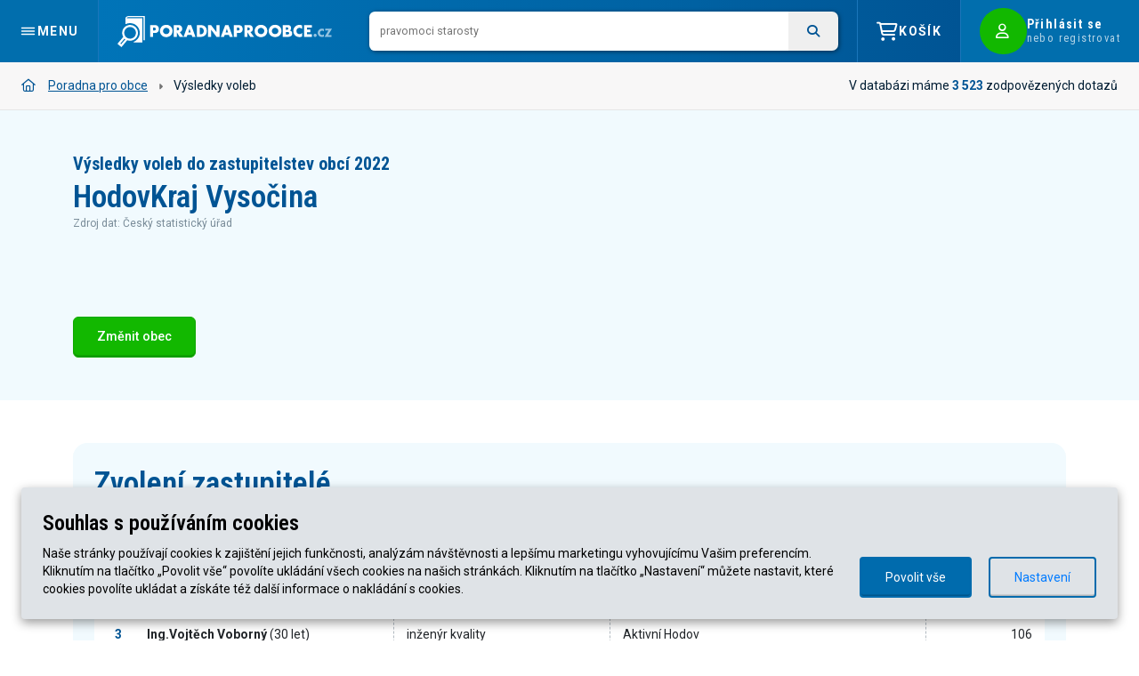

--- FILE ---
content_type: text/html; charset=UTF-8
request_url: https://www.poradnaproobce.cz/komunalni-volby-2022/zastupitel/vysledky-voleb-zastupitelstva-obci/kraj-vysocina/trebic/hodov-590622
body_size: 8531
content:
<!DOCTYPE html>
			<html lang="cs">
				<head>
			<script type="text/javascript">
				window.dataLayer = window.dataLayer || [];
				function gtag(){
					dataLayer.push(arguments);
				} gtag("consent", "default", {"ad_storage":"denied","ad_user_data":"denied","ad_personalization":"denied","analytics_storage":"denied"});
			</script><meta name="viewport" content="width=device-width, initial-scale=1, shrink-to-fit=no"><meta name="google-site-verification" content="Oj6IvAOwQ0tadAb1zLMEczJGbGnotLiOWDNL4NEG51I"/><meta name="robots" content="index, follow">
			<script>
			(function(w,d,s,l,i){w[l]=w[l]||[];w[l].push({'gtm.start':new Date().getTime(),event:'gtm.js'});var f=d.getElementsByTagName(s)[0],j=d.createElement(s),dl=l!='dataLayer'?'&l='+l:'';j.async=true;j.src='https://www.googletagmanager.com/gtm.js?id='+i+dl;f.parentNode.insertBefore(j,f);})(window,document,'script','dataLayer','GTM-KSLTM3X');
			</script>
	<meta property="og:url" content="https://www.poradnaproobce.cz" />
	<meta property="og:title" content="Poradna pro obce" />
	<meta property="og:description" content="Právní poradna pro obce s 3&nbsp;523 zodpovězenými dotazy, ve kterých lze vyhledávat a jež pravidelně aktualizujeme. Máte možnost pokládat individuální dotazy. Nabízíme automatizované vzory právních dokumentů." />
	<meta property="og:type" content="website" />
	<meta property="og:locale" content="cs_CZ" />
	<meta property="og:image" content="https://www.poradnaproobce.cz/templates/images/socialmedia/poradna_logo.png" />
	<meta property="og:image:type" content="image/png">
	<meta property="og:image:alt" content="Logo Poradny pro obce">
	<meta property="og:image:width" content="431">
	<meta property="og:image:height" content="288">
<script>window.strRootpath="/"</script><meta name="author" content="AK KVB"><meta name="facebook-domain-verification" content="oshkvbs06kn3fu37avcfirdfaz71yz" /><link rel="apple-touch-icon" sizes="180x180" href="/templates/images/global/favicon_ppo/apple-touch-icon.png" /><link rel="icon" type="image/png" sizes="96x96" href="/templates/images/global/favicon_ppo/favicon-96x96.png" /><link rel="icon" type="image/svg+xml" href="/templates/images/global/favicon_ppo/favicon.svg" /><link rel="manifest" href="/templates/images/global/favicon_ppo/site.webmanifest" /><link rel="shortcut icon" href="/templates/images/global/favicon_ppo/favicon.ico" /><meta name="msapplication-TileColor" content="#005494" /><meta name="theme-color" content="#005494" /><link rel="preconnect" href="https://fonts.googleapis.com" /><link rel="preconnect" href="https://fonts.gstatic.com" crossorigin /><link href="https://fonts.googleapis.com/css2?family=Roboto+Condensed:ital,wght@0,100..900;1,100..900&display=swap" rel="stylesheet" /><link href="https://fonts.googleapis.com/css?family=Roboto:300,400,500,700&display=swap&subset=latin-ext" rel="stylesheet"><link rel="stylesheet" href="https://use.typekit.net/afy2mpg.css"><script>UST_CT = [];UST = { s: Date.now(), addTag: function(tag) { UST_CT.push(tag) } };UST.addEvent = UST.addTag;</script><script src="https://dataproobce.cz/ux/server/ust.min.js?v=5.3.0" async></script><script src="/node_modules/jquery/dist/jquery.min.js?1596987420"></script><script src="/thirdparty/jquery-ui/jquery-ui.min.js?1596987593"></script><script src="/templates/js/kvb.global.js?1768254012"></script><script src="/node_modules/bootstrap/dist/js/bootstrap.bundle.min.js?1712333522"></script><script src="/templates/js/presenter/election/kvb.election_result.js?1757858351"></script><script src="/templates/js/component/site/header/kvb.header_standard.js?1768254011"></script><script src="https://unpkg.com/typed.js@2.1.0/dist/typed.umd.js"></script><script src="/templates/js/component/cookies_banner/kvb.cookies_banner.js?1768254009"></script><script src="/templates/js/component/kvb.gtag.js?1763759290"></script><link href="/thirdparty/fontawesome_6.5/css/all.min.css?1712333648" rel="stylesheet" type="text/css" /><link href="/node_modules/bootstrap/dist/css/bootstrap.min.css?1712333509" rel="stylesheet" type="text/css" /><link href="/templates/css/kvb.main.css?1768254009" rel="stylesheet" type="text/css" /><link href="/templates/css/component/kvb.news.css?1734584222" rel="stylesheet" type="text/css" /><link href="/thirdparty/fontawesome/css/all.min.css?1596987494" rel="stylesheet" type="text/css" /><link href="/thirdparty/jquery-ui/jquery-ui.min.css?1596987593" rel="stylesheet" type="text/css" /><link href="/templates/css/kvb.bootstrap_ppo.css?1755510629" rel="stylesheet" type="text/css" /><link href="/templates/css/presenter/election/kvb.election_result.css?1743172801" rel="stylesheet" type="text/css" /><link href="/templates/css/component/site/header/kvb.header_standard.css?1748263598" rel="stylesheet" type="text/css" /><link href="/templates/css/component/site/breadcrumb/kvb.breadcrumb_site.css?1754404168" rel="stylesheet" type="text/css" /><link href="/templates/css/component/site/breadcrumb/kvb.breadcrumb.css?1754404168" rel="stylesheet" type="text/css" /><link href="/templates/css/component/site/footer/kvb.footer_standard.css?1738011362" rel="stylesheet" type="text/css" /><link href="/templates/css/component/cookies_banner/kvb.cookies_banner.css?1768254007" rel="stylesheet" type="text/css" /><title>Výsledky komunálních voleb 2022 Hodov, okres Třebíč, Kraj Vysočina | Poradna pro obce</title><meta name="description" content="V&yacute;sledky komun&aacute;ln&iacute;ch voleb 2022 pro zastupitelstvo Hodov, okres Třeb&iacute;č, Kraj Vysočina" />
				</head>
				<body class="body "><noscript><iframe src="https://www.googletagmanager.com/ns.html?id=GTM-KSLTM3X" height="0" width="0" style="display:none;visibility:hidden"></iframe></noscript>
			<header class="cmpt_header">
				<input type="checkbox" id="cmpt_header_search_active" class="cmpt_header_search_active" />
				<div class="cmpt_header_inner">
					<div class="cmpt_header__container cmpt_header_nav ">
						<div class="cmpt_header_nav__item cmpt_header_nav_item cmpt_header_nav_item--menu cmpt_header_menu_toogle" data-search-hidden="hidden" data-toggle-menu="open">
							<svg class="cmpt_header_menu_hamburger" viewbox="0 0 60 40">
								<g stroke="#fff" stroke-width="4" stroke-linecap="round" stroke-linejoin="round">
									<path class="cmpt_header_menu_hamburger__ln_top" d="M10,10 L50,10 Z"></path>
									<path class="cmpt_header_menu_hamburger__ln_middle" d="M10,20 L50,20 Z"></path>
									<path class="cmpt_header_menu_hamburger__ln_bottom" d="M10,30 L50,30 Z"></path>
								</g>
							</svg> MENU
						</div>
						<div class="cmpt_header_nav_item_inner">
							<a href="https://www.poradnaproobce.cz/" class="cmpt_header_nav__item cmpt_header_nav_item cmpt_header_nav_item--logo" data-search-hidden="hidden">
								<img src="/templates/ppo/images/page/logo-kvb.svg" alt="Logo KVB advokátní kancelář s.r.o." title="Přejít na úvodní stranu" class="cmpt_header_nav_item__logo_img" />
							</a>
							<div class="d-flex flex-grow-1">
								
			<div class="cmpt_header_nav__item cmpt_header_nav_item cmpt_header_nav_item--search" data-search-hidden="show">
				<form action="https://www.poradnaproobce.cz/nalezeno" method="get" class="cmpt_header_search" role="search" name="header_search">
					<input type="search" id="typed_header" value="" name="hledat" class="cmpt_header_search__input" placeholder="" required="required" autocomplete="off" />
					<button type="submit" class="cmpt_header_search__button"><i class="fa-solid fa-magnifying-glass"></i></button>
				</form>
				
			<div id="typed_headerstandard_strings" class="d-none">
				<p>pravomoci starosty</p><p>Je nutné schvalovat v zastupitelstvu obce nájemní smlouvy na obecní majetek?</p><p>zákon o obcích</p>
			</div>
			</div>
							</div>

							
								<label for="cmpt_header_search_active" class="cmpt_header_nav__item cmpt_header_nav_item cmpt_header_nav_item--search_btn" data-search-hidden="hidden">
									<i class="fa-solid fa-magnifying-glass"></i>
								</label>

							<div class="cmpt_header_nav__item cmpt_header_nav_item cmpt_header_nav_item--search_btn_close" data-search-hidden="show">
								<label for="cmpt_header_search_active" class="cmpt_header_search_active__deactive">
									<i class="fa-solid fa-xmark"></i>
								</label>
							</div>

							<a href="#offcanvas_help" class="cmpt_header_nav__item cmpt_header_nav_item cmpt_header_nav_item--help" data-search-hidden="hidden" data-bs-toggle="offcanvas" data-global-action-help>
								<i class="fa-solid fa-question cmpt_header_nav_item__icon"></i> Nápověda
							</a>
							<div class="cmpt_header_nav__item cmpt_header_nav_item cmpt_header_nav_item--basket cmpt_header_nav_item_fr_hover" data-search-hidden="hidden">
								<i class="fa-regular fa-cart-shopping cmpt_header_nav_item__icon"><span class="cmpt_header_nav_item__badge d-none" data-basket-all-count>0</span></i> Košík
								
			<div class="cmpt_header_nav_item_fr_hover__menu">
				<ul class="cmpt_header_nav_item_fr_menu">
					
			<li class="cmpt_header_nav_item_fr_menu__item">
				<a href="https://www.poradnaproobce.cz/vzdelavaci-kurzy/kosik" class="cmpt_header_nav_item_fr_menu__link ">
					<i class="fa-regular fa-cart-shopping cmpt_header_nav_item_fr_menu__icon"></i> <span>Vzdělání (<span data-basket-course-count>0</span>)</span>
				</a>
			</li>
					
			<li class="cmpt_header_nav_item_fr_menu__item">
				<a href="https://www.poradnaproobce.cz/e-shop/kosik" class="cmpt_header_nav_item_fr_menu__link ">
					<i class="fa-regular fa-cart-shopping cmpt_header_nav_item_fr_menu__icon"></i> <span>Předplatné (<span data-basket-eshop-count>0</span>)</span>
				</a>
			</li>
				</ul>
			</div>
							</div>
						</div>
						
			<div class="cmpt_header_nav__item cmpt_header_nav_item cmpt_header_nav_item--login cmpt_header_nav_item_fr_hover" data-search-hidden="hidden">
				
			<a href="https://www.poradnaproobce.cz/prihlaseni" class="cmpt_header_nav_item_login cmpt_header_nav_item_fr_hover__item" data-action-login" data-action-login>
				<span class="cmpt_header_nav_item_login__img cmpt_header_nav_item_login__img--login"><i class="fa-regular fa-user cmpt_header_nav_item_fr_login_menu__icon"></i></span>
				<span class="cmpt_header_nav_item_login__info">
					<span class="cmpt_header_nav_item_login__name">
						<span class="cmpt_header_nav_item_login__text02">Přihlásit se</span>
						<span class="cmpt_header_nav_item_login__text01">nebo registrovat</span>
					</span>
				</span>
			</a>
				
			</div>
					</div>
				</div>
				
			<div class="cmpt_header_menu">
				<div class="cmpt_header_menu_container">
					<div class="cmpt_header_menu_container__main" data-menu-action="open">
						
				<div class="p-1">
					<a href="https://www.poradnaproobce.cz/" class="cmpt_header_menu_item cmpt_header_menu_item--full " >
				<span class="cmpt_header_menu_item__image">
					<i class="fa-regular fa-folder-magnifying-glass"></i>
				</span>
				<span class="cmpt_header_menu_item__text">
					<span class="cmpt_header_menu_item__title">Dotazy a odpovědi</span>
					<span class="cmpt_header_menu_item__description">Vyhledávejte v právních, účetních a daňových dotazech</span>
				</span></a>
				</div>
				<div class="p-1">
					<label for="cmpt_header_menu__1" class="cmpt_header_menu_item cmpt_header_menu_item--full " data-toggle-menu="close">
				<span class="cmpt_header_menu_item__image">
					<i class="fa-regular fa-graduation-cap"></i>
				</span>
				<span class="cmpt_header_menu_item__text">
					<span class="cmpt_header_menu_item__title">Vzdělávání</span>
					<span class="cmpt_header_menu_item__description">Široká nabídka kurzů i pro povinné vzdělání</span>
				</span></label>
				</div>
				<div class="p-1">
					<label for="cmpt_header_menu__2" class="cmpt_header_menu_item cmpt_header_menu_item--full " data-toggle-menu="close">
				<span class="cmpt_header_menu_item__image">
					<i class="fa-light fa-screwdriver-wrench"></i>
				</span>
				<span class="cmpt_header_menu_item__text">
					<span class="cmpt_header_menu_item__title">Nástroje</span>
					<span class="cmpt_header_menu_item__description">Kalkulačky, výsledky voleb, vzorové dokumenty, videa</span>
				</span></label>
				</div>
				<div class="p-1">
					<a href="https://www.poradnaproobce.cz/e-shop" class="cmpt_header_menu_item cmpt_header_menu_item--full cmpt_header_menu_item--modifier" >
				<span class="cmpt_header_menu_item__image">
					<i class="fa-regular fa-shopping-cart"></i>
				</span>
				<span class="cmpt_header_menu_item__text">
					<span class="cmpt_header_menu_item__title">E-shop</span>
					<span class="cmpt_header_menu_item__description">Vyberte si vhodné předplatné služeb Poradny</span>
				</span></a>
				</div>
				<div class="p-1">
					<a href="https://www.poradnaproobce.cz/pojisteni-obce" class="cmpt_header_menu_item cmpt_header_menu_item--full cmpt_header_menu_item--modifier" >
				<span class="cmpt_header_menu_item__image">
					<i class="fa-regular fa-money-bill-1-wave"></i>
				</span>
				<span class="cmpt_header_menu_item__text">
					<span class="cmpt_header_menu_item__title">Pojištění obce</span>
					<span class="cmpt_header_menu_item__description">Doporučení k pojištění obce a jejích právnických osob</span>
				</span></a>
				</div>
				<div class="p-1">
					<a href="https://www.poradnaproobce.cz/o-poradne" class="cmpt_header_menu_item cmpt_header_menu_item--full cmpt_header_menu_item--modifier" >
				<span class="cmpt_header_menu_item__image">
					<i class="fa-regular fa-info"></i>
				</span>
				<span class="cmpt_header_menu_item__text">
					<span class="cmpt_header_menu_item__title">O Poradně</span>
					<span class="cmpt_header_menu_item__description">Všechny informace o Poradně na jednom místě</span>
				</span></a>
				</div>
					</div>
					<div class="cmpt_header_menu_container__sub">
						
				<section>
					<input type="radio" name="cmpt_header_menu" value="1" id="cmpt_header_menu__1" class="cmpt_header_menu_switcher" />
					<div class="cmpt_header_menu_context ">
						<h1 class="cmpt_header_menu_context__title">Vzdělávání</h1>
						<div class="row">
							
			<div class="col-12 col-xl-6 cmpt_header_menu_context__frame cmpt_header_menu_context__frame--back">
				<label for="top" class="cmpt_header_menu_item cmpt_header_menu_item--full cmpt_header_menu_item--back" data-toggle-menu="open">
				<span class="cmpt_header_menu_item__image">
					<i class="fa-solid fa-chevron-left"></i>
				</span>
				<span class="cmpt_header_menu_item__text">
					<span class="cmpt_header_menu_item__title">Vzdělávání</span>
					
				</span></label>
			</div>
							
			<div class="col-12 col-xl-6 ">
				
				<div class="p-1">
					<a href="https://www.poradnaproobce.cz/vzdelavaci-kurzy" class="cmpt_header_menu_item cmpt_header_menu_item--full cmpt_header_menu_item--bullet" >
				<span class="cmpt_header_menu_item__image">
					<i class="fa-regular fa-calendar-lines-pen"></i>
				</span>
				<span class="cmpt_header_menu_item__text">
					<span class="cmpt_header_menu_item__title">Aktuálně vypsané termíny</span>
					<span class="cmpt_header_menu_item__description">Vybírejte z aktuální nabídky vzdělávacích kurzů</span>
				</span></a>
				</div>
			</div>
			<div class="col-12 col-xl-6 ">
				
				<div class="p-1">
					<a href="https://www.poradnaproobce.cz/vzdelavaci-kurzy/tematicke-okruhy/nove-stavebni-pravo" class="cmpt_header_menu_item cmpt_header_menu_item--full " >
				<span class="cmpt_header_menu_item__image">
					<i class="fa-regular fa-helmet-safety"></i>
				</span>
				<span class="cmpt_header_menu_item__text">
					<span class="cmpt_header_menu_item__title">Nové stavební právo</span>
					<span class="cmpt_header_menu_item__description">Tematicky zaměřená nabídka (nejen) pro úředníky stavebních úřadů</span>
				</span></a>
				</div>
			</div>
			<div class="col-12 col-xl-6 ">
				
				<div class="p-1">
					<a href="https://www.poradnaproobce.cz/vzdelavaci-kurzy/kurzy-na-objednavku" class="cmpt_header_menu_item cmpt_header_menu_item--full " >
				<span class="cmpt_header_menu_item__image">
					<i class="fa-regular fa-phone"></i>
				</span>
				<span class="cmpt_header_menu_item__text">
					<span class="cmpt_header_menu_item__title">Kurzy na objednávku</span>
					<span class="cmpt_header_menu_item__description">Připravíme pro vás kurzy přesně podle vašich představ a potřeb</span>
				</span></a>
				</div>
			</div>
			<div class="col-12 col-xl-6 ">
				
				<div class="p-1">
					<a href="https://www.poradnaproobce.cz/vzdelavaci-kurzy/nabidka-kurzu" class="cmpt_header_menu_item cmpt_header_menu_item--full " >
				<span class="cmpt_header_menu_item__image">
					<i class="fa-regular fa-square-list"></i>
				</span>
				<span class="cmpt_header_menu_item__text">
					<span class="cmpt_header_menu_item__title">Všechny kurzy</span>
					<span class="cmpt_header_menu_item__description">Celkový přehled kurzů</span>
				</span></a>
				</div>
			</div>
			<div class="col-12 col-xl-6 ">
				
				<div class="p-1">
					<a href="https://www.poradnaproobce.cz/skolici-stredisko" class="cmpt_header_menu_item cmpt_header_menu_item--full " >
				<span class="cmpt_header_menu_item__image">
					<i class="fa-regular fa-city"></i>
				</span>
				<span class="cmpt_header_menu_item__text">
					<span class="cmpt_header_menu_item__title">Školicí středisko</span>
					<span class="cmpt_header_menu_item__description">Preferujte vzdělávání na živo? Navštivte nás v&nbsp;centru Prahy</span>
				</span></a>
				</div>
			</div>
			<div class="col-12 col-xl-6 ">
				
				<div class="p-1">
					<a href="https://www.poradnaproobce.cz/vzdelavaci-kurzy/lektori" class="cmpt_header_menu_item cmpt_header_menu_item--full " >
				<span class="cmpt_header_menu_item__image">
					<i class="fa-regular fa-chalkboard-user"></i>
				</span>
				<span class="cmpt_header_menu_item__text">
					<span class="cmpt_header_menu_item__title">Lektoři</span>
					<span class="cmpt_header_menu_item__description">Seznamte se s našimi špičkovými odborníky</span>
				</span></a>
				</div>
			</div>
						</div>
					</div>
				</section>
				<section>
					<input type="radio" name="cmpt_header_menu" value="2" id="cmpt_header_menu__2" class="cmpt_header_menu_switcher" />
					<div class="cmpt_header_menu_context ">
						<h1 class="cmpt_header_menu_context__title">Nástroje</h1>
						<div class="row">
							
			<div class="col-12 col-xl-6 cmpt_header_menu_context__frame cmpt_header_menu_context__frame--back">
				<label for="top" class="cmpt_header_menu_item cmpt_header_menu_item--full cmpt_header_menu_item--back" data-toggle-menu="open">
				<span class="cmpt_header_menu_item__image">
					<i class="fa-solid fa-chevron-left"></i>
				</span>
				<span class="cmpt_header_menu_item__text">
					<span class="cmpt_header_menu_item__title">Nástroje</span>
					
				</span></label>
			</div>
							
			<div class="col-12 col-xl-6 ">
				
				<div class="p-1">
					<a href="https://www.poradnaproobce.cz/automaticke-dokumenty" class="cmpt_header_menu_item cmpt_header_menu_item--full " >
				<span class="cmpt_header_menu_item__image">
					<i class="fa-regular fa-files"></i>
				</span>
				<span class="cmpt_header_menu_item__text">
					<span class="cmpt_header_menu_item__title">Automatické dokumenty</span>
					<span class="cmpt_header_menu_item__description">Právní vzory smluv, vyhlášek či interních dokumentů přímo pro obce</span>
				</span></a>
				</div>
			</div>
			<div class="col-12 col-xl-6 ">
				
				<div class="p-1">
					<a href="https://www.poradnaproobce.cz/komunalni-volby-2022" class="cmpt_header_menu_item cmpt_header_menu_item--full cmpt_header_menu_item--modifier" >
				<span class="cmpt_header_menu_item__image">
					<i class="fa-regular fa-poll-people"></i>
				</span>
				<span class="cmpt_header_menu_item__text">
					<span class="cmpt_header_menu_item__title">Výsledky voleb</span>
					<span class="cmpt_header_menu_item__description">Jak dopadly volby do zastupitelstev obcí</span>
				</span></a>
				</div>
			</div>
			<div class="col-12 col-xl-6 ">
				
				<div class="p-1">
					<a href="https://www.poradnaproobce.cz/finance/kalkulacka-rud-2026" class="cmpt_header_menu_item cmpt_header_menu_item--full cmpt_header_menu_item--modifier cmpt_header_menu_item--bullet" >
				<span class="cmpt_header_menu_item__image">
					<i class="fa-regular fa-calculator"></i>
				</span>
				<span class="cmpt_header_menu_item__text">
					<span class="cmpt_header_menu_item__title">Kalkulačka RUD</span>
					<span class="cmpt_header_menu_item__description">Odhadované příjmy obcí z rozpočtového určení daní</span>
				</span></a>
				</div>
			</div>
			<div class="col-12 col-xl-6 ">
				
				<div class="p-1">
					<a href="https://www.poradnaproobce.cz/kalkulacka-odmen-zastupitelu/2026" class="cmpt_header_menu_item cmpt_header_menu_item--full cmpt_header_menu_item--modifier cmpt_header_menu_item--bullet" >
				<span class="cmpt_header_menu_item__image">
					<i class="fa-regular fa-calculator"></i>
				</span>
				<span class="cmpt_header_menu_item__text">
					<span class="cmpt_header_menu_item__title">Kalkulačka odměn zastupitele 2026</span>
					<span class="cmpt_header_menu_item__description">Spočítejte si odměny zastupitelů</span>
				</span></a>
				</div>
			</div>
			<div class="col-12 col-xl-6 ">
				
				<div class="p-1">
					<a href="https://www.poradnaproobce.cz/obecni-finance" class="cmpt_header_menu_item cmpt_header_menu_item--full cmpt_header_menu_item--bullet" >
				<span class="cmpt_header_menu_item__image">
					<i class="fa-light fa-chart-pie-simple"></i>
				</span>
				<span class="cmpt_header_menu_item__text">
					<span class="cmpt_header_menu_item__title">Obecní finance</span>
					<span class="cmpt_header_menu_item__description">Přehledy a rozbory hospodaření obcí v&nbsp;přehledných grafech a souvislostech</span>
				</span></a>
				</div>
			</div>
			<div class="col-12 col-xl-6 ">
				
				<div class="p-1">
					<a href="https://www.poradnaproobce.cz/video" class="cmpt_header_menu_item cmpt_header_menu_item--full cmpt_header_menu_item--modifier" >
				<span class="cmpt_header_menu_item__image">
					<i class="fa-regular fa-video"></i>
				</span>
				<span class="cmpt_header_menu_item__text">
					<span class="cmpt_header_menu_item__title">Videa</span>
					<span class="cmpt_header_menu_item__description">Záznamy z právní konference a další zajímavá videa</span>
				</span></a>
				</div>
			</div>
						</div>
					</div>
				</section>
					</div>
				</div>
			</div>
			</header>
			<div class="cmpt_breadcrumb_site">
				<div class="cmpt_breadcrumb_site__container">
					<div class="cmpt_breadcrumb_site__navigation"><ol class="cmpt_breadcrumb" role="navigation"><li class="cmpt_breadcrumb__item cmpt_breadcrumb_item"><a href="https://www.poradnaproobce.cz/" class="cmpt_breadcrumb_item__text cmpt_breadcrumb_item__text--link"><i class="fa-regular fa-house cmpt_breadcrumb_item__icon"></i>Poradna pro obce</a></li><li class="cmpt_breadcrumb__item cmpt_breadcrumb_item"><span class="cmpt_breadcrumb_item__text cmpt_breadcrumb_item__text--active">Výsledky voleb</span></li></ol></div>
					<div class="cmpt_breadcrumb_site__info cmpt_breadcrumb_site_info">V databázi máme <strong class="cmpt_breadcrumb_site_info__strong">3&nbsp;523</strong> zodpovězených dotazů</div>
				</div>
			</div><div class="body__content">
			<main class="page page__pg_election_result pg_election_result">
				<section class="pg_election_result__section pg_election_result__section--bg_blue">
					<div class="container pg_election_result__body">
						<hgroup>
							<h1 class="heading-4 mb-1 election_result_title">Výsledky voleb do zastupitelstev obcí 2022</h1>
							<h2 class="heading-2 mb-0 election_result_title">Hodov <span class="election_result_title__cityname">Kraj Vysočina</span></h2>
							<p class="election_result_title__note mb-0 pb-0">Zdroj dat: Český statistický úřad</p>
						</hgroup>
					</div>

					<section class="pg_election_result__section pg_election_result__section--bg_blue_dark">
						<div class="container pg_election_result__body">
							<div class="d-flex align-items-center justify-content-start gap-3">
								<button id="zuj_selector" class="btn btn-primary">Změnit obec</button>
							</div>
						</div>
					</section>
				</section>

				<section class="pg_election_result__section">
					<div class="container pg_election_result__body d-flex flex-column gap-5">
						
			<section class="pg_election_result_section pg_election_result_section--blue shadow-inner">
				<h1 class="heading-2 mb-4">Zvolení zastupitelé</h1>

				
			<table class="pg_election_results_table">
				
			<thead class="pg_election_results_table__hdr">
				<tr>
					<th class="pg_election_results_table__hdr_label text-end pg_election_results_table__ln_cell_label--number"></th><th class="pg_election_results_table__hdr_label ">Zastupitel</th><th class="pg_election_results_table__hdr_label ">Povolání</th><th class="pg_election_results_table__hdr_label ">Politická příslušnost</th><th class="pg_election_results_table__hdr_label text-end">Počet hlasů</th>
				</tr>
			</thead>
				<tbody>
					
				<tr class="pg_election_results_table__ln_label" data-action-detail="">
					<td colspan="5" class="pg_election_results_table__short_title pg_election_results_table__body_short_title">
						<span><span class="pg_election_results_table__color">1</span> <strong>Ing.Zdeněk Doležal</strong> (46&nbsp;let)</span>
						<span><i class="fa-solid fa-caret-down pg_election_results_table__icon"></i></span>
					</td>
				</tr>
				<tr class="pg_election_results_table__ln pg_election_results_table__body_ln ">
					<th class="pg_election_results_table__ln_cell_label text-end pg_election_results_table__ln_cell_label--number">1</th><th class="pg_election_results_table__ln_cell_label "><strong>Ing.Zdeněk Doležal</strong> (46&nbsp;let)</th><td class="pg_election_results_table__body_value pg_election_results_table__value " data-label="Povolání">rozpočtář stavební výroby</td><td class="pg_election_results_table__body_value pg_election_results_table__value " data-label="Politická příslušnost">Aktivní Hodov</td><td class="pg_election_results_table__body_value pg_election_results_table__value text-end" data-label="Počet hlasů">127</td>
				</tr>
				<tr class="pg_election_results_table__ln_label" data-action-detail="">
					<td colspan="5" class="pg_election_results_table__short_title pg_election_results_table__body_short_title">
						<span><span class="pg_election_results_table__color">2</span> <strong>Ing.Stanislav JašaPh.D.</strong> (61&nbsp;let)</span>
						<span><i class="fa-solid fa-caret-down pg_election_results_table__icon"></i></span>
					</td>
				</tr>
				<tr class="pg_election_results_table__ln pg_election_results_table__body_ln ">
					<th class="pg_election_results_table__ln_cell_label text-end pg_election_results_table__ln_cell_label--number">2</th><th class="pg_election_results_table__ln_cell_label "><strong>Ing.Stanislav JašaPh.D.</strong> (61&nbsp;let)</th><td class="pg_election_results_table__body_value pg_election_results_table__value " data-label="Povolání">ředitel ZD Budišov</td><td class="pg_election_results_table__body_value pg_election_results_table__value " data-label="Politická příslušnost">Sdružení nezávislých kandidátů Hodov 1</td><td class="pg_election_results_table__body_value pg_election_results_table__value text-end" data-label="Počet hlasů">119</td>
				</tr>
				<tr class="pg_election_results_table__ln_label" data-action-detail="">
					<td colspan="5" class="pg_election_results_table__short_title pg_election_results_table__body_short_title">
						<span><span class="pg_election_results_table__color">3</span> <strong>Ing.Vojtěch Voborný</strong> (30&nbsp;let)</span>
						<span><i class="fa-solid fa-caret-down pg_election_results_table__icon"></i></span>
					</td>
				</tr>
				<tr class="pg_election_results_table__ln pg_election_results_table__body_ln ">
					<th class="pg_election_results_table__ln_cell_label text-end pg_election_results_table__ln_cell_label--number">3</th><th class="pg_election_results_table__ln_cell_label "><strong>Ing.Vojtěch Voborný</strong> (30&nbsp;let)</th><td class="pg_election_results_table__body_value pg_election_results_table__value " data-label="Povolání">inženýr kvality</td><td class="pg_election_results_table__body_value pg_election_results_table__value " data-label="Politická příslušnost">Aktivní Hodov</td><td class="pg_election_results_table__body_value pg_election_results_table__value text-end" data-label="Počet hlasů">106</td>
				</tr>
				<tr class="pg_election_results_table__ln_label" data-action-detail="">
					<td colspan="5" class="pg_election_results_table__short_title pg_election_results_table__body_short_title">
						<span><span class="pg_election_results_table__color">4</span> <strong>Marta BednářováDiS.</strong> (41&nbsp;let)</span>
						<span><i class="fa-solid fa-caret-down pg_election_results_table__icon"></i></span>
					</td>
				</tr>
				<tr class="pg_election_results_table__ln pg_election_results_table__body_ln ">
					<th class="pg_election_results_table__ln_cell_label text-end pg_election_results_table__ln_cell_label--number">4</th><th class="pg_election_results_table__ln_cell_label "><strong>Marta BednářováDiS.</strong> (41&nbsp;let)</th><td class="pg_election_results_table__body_value pg_election_results_table__value " data-label="Povolání">obchodní referent</td><td class="pg_election_results_table__body_value pg_election_results_table__value " data-label="Politická příslušnost">Aktivní Hodov</td><td class="pg_election_results_table__body_value pg_election_results_table__value text-end" data-label="Počet hlasů">100</td>
				</tr>
				<tr class="pg_election_results_table__ln_label" data-action-detail="">
					<td colspan="5" class="pg_election_results_table__short_title pg_election_results_table__body_short_title">
						<span><span class="pg_election_results_table__color">5</span> <strong>MVDr.Jaroslav Chyba</strong> (32&nbsp;let)</span>
						<span><i class="fa-solid fa-caret-down pg_election_results_table__icon"></i></span>
					</td>
				</tr>
				<tr class="pg_election_results_table__ln pg_election_results_table__body_ln ">
					<th class="pg_election_results_table__ln_cell_label text-end pg_election_results_table__ln_cell_label--number">5</th><th class="pg_election_results_table__ln_cell_label "><strong>MVDr.Jaroslav Chyba</strong> (32&nbsp;let)</th><td class="pg_election_results_table__body_value pg_election_results_table__value " data-label="Povolání">veterinář</td><td class="pg_election_results_table__body_value pg_election_results_table__value " data-label="Politická příslušnost">Aktivní Hodov</td><td class="pg_election_results_table__body_value pg_election_results_table__value text-end" data-label="Počet hlasů">96</td>
				</tr>
				<tr class="pg_election_results_table__ln_label" data-action-detail="">
					<td colspan="5" class="pg_election_results_table__short_title pg_election_results_table__body_short_title">
						<span><span class="pg_election_results_table__color">6</span> <strong>Vladimíra Mahelová</strong> (42&nbsp;let)</span>
						<span><i class="fa-solid fa-caret-down pg_election_results_table__icon"></i></span>
					</td>
				</tr>
				<tr class="pg_election_results_table__ln pg_election_results_table__body_ln ">
					<th class="pg_election_results_table__ln_cell_label text-end pg_election_results_table__ln_cell_label--number">6</th><th class="pg_election_results_table__ln_cell_label "><strong>Vladimíra Mahelová</strong> (42&nbsp;let)</th><td class="pg_election_results_table__body_value pg_election_results_table__value " data-label="Povolání">zdravotní sestra</td><td class="pg_election_results_table__body_value pg_election_results_table__value " data-label="Politická příslušnost">Sdružení nezávislých kandidátů Hodov 1</td><td class="pg_election_results_table__body_value pg_election_results_table__value text-end" data-label="Počet hlasů">90</td>
				</tr>
				<tr class="pg_election_results_table__ln_label" data-action-detail="">
					<td colspan="5" class="pg_election_results_table__short_title pg_election_results_table__body_short_title">
						<span><span class="pg_election_results_table__color">7</span> <strong>Radka Vítová</strong> (43&nbsp;let)</span>
						<span><i class="fa-solid fa-caret-down pg_election_results_table__icon"></i></span>
					</td>
				</tr>
				<tr class="pg_election_results_table__ln pg_election_results_table__body_ln ">
					<th class="pg_election_results_table__ln_cell_label text-end pg_election_results_table__ln_cell_label--number">7</th><th class="pg_election_results_table__ln_cell_label "><strong>Radka Vítová</strong> (43&nbsp;let)</th><td class="pg_election_results_table__body_value pg_election_results_table__value " data-label="Povolání">fakturantka</td><td class="pg_election_results_table__body_value pg_election_results_table__value " data-label="Politická příslušnost">Sdružení nezávislých kandidátů Hodov 1</td><td class="pg_election_results_table__body_value pg_election_results_table__value text-end" data-label="Počet hlasů">88</td>
				</tr>
				</tbody>
			</table>
			</section>

						
			<section class="pg_election_result_section shadow-inner">
				<h1 class="heading-2 mb-4">Náhradníci</h1>

				
			<section class="cmp_election_candidate_party cmp_election_openable" data-openable>
				<div class="cmp_election_openable__header">
					<h1 class="heading-2 cmp_election_candidate_party__title mb-0 ms-3">Aktivní Hodov</h1>
					<div>
						<button class="btn btn-menu cmp_election_openable__btn" data-openable-target><i class="fa-solid fa-caret-down cmp_election_openable__btn_ico"></i></button>
					</div>
				</div>

				<div class="cmp_election_openable__content" data-openable-content>
					
			<table class="pg_election_results_table">
				
			<thead class="pg_election_results_table__hdr">
				<tr>
					<th class="pg_election_results_table__hdr_label text-nowrap text-end pg_election_results_table__ln_cell_label--number"></th><th class="pg_election_results_table__hdr_label text-nowrap w-100">Náhradník</th><th class="pg_election_results_table__hdr_label text-nowrap ">Povolání</th>
				</tr>
			</thead>
				<tbody>
					
				<tr class="pg_election_results_table__ln_label" data-action-detail="">
					<td colspan="3" class="pg_election_results_table__short_title pg_election_results_table__body_short_title">
						<span><span class="pg_election_results_table__color">1</span> <strong>Petra Maštalířová</strong> (36&nbsp;let)</span>
						<span><i class="fa-solid fa-caret-down pg_election_results_table__icon"></i></span>
					</td>
				</tr>
				<tr class="pg_election_results_table__ln pg_election_results_table__body_ln pg_election_results_table__ln--gray">
					<th class="pg_election_results_table__ln_cell_label text-nowrap text-end pg_election_results_table__ln_cell_label--number">1</th><th class="pg_election_results_table__ln_cell_label text-nowrap w-100"><strong>Petra Maštalířová</strong> (36&nbsp;let)</th><td class="pg_election_results_table__body_value pg_election_results_table__value text-nowrap " data-label="Povolání">projektový manažer</td>
				</tr>
				<tr class="pg_election_results_table__ln_label" data-action-detail="">
					<td colspan="3" class="pg_election_results_table__short_title pg_election_results_table__body_short_title">
						<span><span class="pg_election_results_table__color">2</span> <strong>Bc. Michaela Hortová</strong> (52&nbsp;let)</span>
						<span><i class="fa-solid fa-caret-down pg_election_results_table__icon"></i></span>
					</td>
				</tr>
				<tr class="pg_election_results_table__ln pg_election_results_table__body_ln pg_election_results_table__ln--gray">
					<th class="pg_election_results_table__ln_cell_label text-nowrap text-end pg_election_results_table__ln_cell_label--number">2</th><th class="pg_election_results_table__ln_cell_label text-nowrap w-100"><strong>Bc. Michaela Hortová</strong> (52&nbsp;let)</th><td class="pg_election_results_table__body_value pg_election_results_table__value text-nowrap " data-label="Povolání">referent</td>
				</tr>
				<tr class="pg_election_results_table__ln_label" data-action-detail="">
					<td colspan="3" class="pg_election_results_table__short_title pg_election_results_table__body_short_title">
						<span><span class="pg_election_results_table__color">3</span> <strong>Miloš Večeřa</strong> (32&nbsp;let)</span>
						<span><i class="fa-solid fa-caret-down pg_election_results_table__icon"></i></span>
					</td>
				</tr>
				<tr class="pg_election_results_table__ln pg_election_results_table__body_ln pg_election_results_table__ln--gray">
					<th class="pg_election_results_table__ln_cell_label text-nowrap text-end pg_election_results_table__ln_cell_label--number">3</th><th class="pg_election_results_table__ln_cell_label text-nowrap w-100"><strong>Miloš Večeřa</strong> (32&nbsp;let)</th><td class="pg_election_results_table__body_value pg_election_results_table__value text-nowrap " data-label="Povolání">chemik, lektor a popularizátor vědy</td>
				</tr>
				<tr class="pg_election_results_table__ln_label" data-action-detail="">
					<td colspan="3" class="pg_election_results_table__short_title pg_election_results_table__body_short_title">
						<span><span class="pg_election_results_table__color">4</span> <strong>Ing. Stanislav Maštalíř</strong> (46&nbsp;let)</span>
						<span><i class="fa-solid fa-caret-down pg_election_results_table__icon"></i></span>
					</td>
				</tr>
				<tr class="pg_election_results_table__ln pg_election_results_table__body_ln pg_election_results_table__ln--gray">
					<th class="pg_election_results_table__ln_cell_label text-nowrap text-end pg_election_results_table__ln_cell_label--number">4</th><th class="pg_election_results_table__ln_cell_label text-nowrap w-100"><strong>Ing. Stanislav Maštalíř</strong> (46&nbsp;let)</th><td class="pg_election_results_table__body_value pg_election_results_table__value text-nowrap " data-label="Povolání">produktový manažer v zemědělství</td>
				</tr>
				<tr class="pg_election_results_table__ln_label" data-action-detail="">
					<td colspan="3" class="pg_election_results_table__short_title pg_election_results_table__body_short_title">
						<span><span class="pg_election_results_table__color">5</span> <strong>Mgr. Andrea Švecová</strong> (45&nbsp;let)</span>
						<span><i class="fa-solid fa-caret-down pg_election_results_table__icon"></i></span>
					</td>
				</tr>
				<tr class="pg_election_results_table__ln pg_election_results_table__body_ln pg_election_results_table__ln--gray">
					<th class="pg_election_results_table__ln_cell_label text-nowrap text-end pg_election_results_table__ln_cell_label--number">5</th><th class="pg_election_results_table__ln_cell_label text-nowrap w-100"><strong>Mgr. Andrea Švecová</strong> (45&nbsp;let)</th><td class="pg_election_results_table__body_value pg_election_results_table__value text-nowrap " data-label="Povolání">učitelka</td>
				</tr>
				</tbody>
			</table>
				</div>
			</section>
			<section class="cmp_election_candidate_party cmp_election_openable" data-openable>
				<div class="cmp_election_openable__header">
					<h1 class="heading-2 cmp_election_candidate_party__title mb-0 ms-3">Sdružení nezávislých kandidátů Hodov 1</h1>
					<div>
						<button class="btn btn-menu cmp_election_openable__btn" data-openable-target><i class="fa-solid fa-caret-down cmp_election_openable__btn_ico"></i></button>
					</div>
				</div>

				<div class="cmp_election_openable__content" data-openable-content>
					
			<table class="pg_election_results_table">
				
			<thead class="pg_election_results_table__hdr">
				<tr>
					<th class="pg_election_results_table__hdr_label text-nowrap text-end pg_election_results_table__ln_cell_label--number"></th><th class="pg_election_results_table__hdr_label text-nowrap w-100">Náhradník</th><th class="pg_election_results_table__hdr_label text-nowrap ">Povolání</th>
				</tr>
			</thead>
				<tbody>
					
				<tr class="pg_election_results_table__ln_label" data-action-detail="">
					<td colspan="3" class="pg_election_results_table__short_title pg_election_results_table__body_short_title">
						<span><span class="pg_election_results_table__color">1</span> <strong>František Kavalec</strong> (69&nbsp;let)</span>
						<span><i class="fa-solid fa-caret-down pg_election_results_table__icon"></i></span>
					</td>
				</tr>
				<tr class="pg_election_results_table__ln pg_election_results_table__body_ln pg_election_results_table__ln--gray">
					<th class="pg_election_results_table__ln_cell_label text-nowrap text-end pg_election_results_table__ln_cell_label--number">1</th><th class="pg_election_results_table__ln_cell_label text-nowrap w-100"><strong>František Kavalec</strong> (69&nbsp;let)</th><td class="pg_election_results_table__body_value pg_election_results_table__value text-nowrap " data-label="Povolání">důchodce</td>
				</tr>
				<tr class="pg_election_results_table__ln_label" data-action-detail="">
					<td colspan="3" class="pg_election_results_table__short_title pg_election_results_table__body_short_title">
						<span><span class="pg_election_results_table__color">2</span> <strong>Josef Mašek</strong> (57&nbsp;let)</span>
						<span><i class="fa-solid fa-caret-down pg_election_results_table__icon"></i></span>
					</td>
				</tr>
				<tr class="pg_election_results_table__ln pg_election_results_table__body_ln pg_election_results_table__ln--gray">
					<th class="pg_election_results_table__ln_cell_label text-nowrap text-end pg_election_results_table__ln_cell_label--number">2</th><th class="pg_election_results_table__ln_cell_label text-nowrap w-100"><strong>Josef Mašek</strong> (57&nbsp;let)</th><td class="pg_election_results_table__body_value pg_election_results_table__value text-nowrap " data-label="Povolání">zaměstnanec ZD Budišov</td>
				</tr>
				<tr class="pg_election_results_table__ln_label" data-action-detail="">
					<td colspan="3" class="pg_election_results_table__short_title pg_election_results_table__body_short_title">
						<span><span class="pg_election_results_table__color">3</span> <strong>František Mrňa</strong> (63&nbsp;let)</span>
						<span><i class="fa-solid fa-caret-down pg_election_results_table__icon"></i></span>
					</td>
				</tr>
				<tr class="pg_election_results_table__ln pg_election_results_table__body_ln pg_election_results_table__ln--gray">
					<th class="pg_election_results_table__ln_cell_label text-nowrap text-end pg_election_results_table__ln_cell_label--number">3</th><th class="pg_election_results_table__ln_cell_label text-nowrap w-100"><strong>František Mrňa</strong> (63&nbsp;let)</th><td class="pg_election_results_table__body_value pg_election_results_table__value text-nowrap " data-label="Povolání">zaměstnanec ZD Budišov</td>
				</tr>
				<tr class="pg_election_results_table__ln_label" data-action-detail="">
					<td colspan="3" class="pg_election_results_table__short_title pg_election_results_table__body_short_title">
						<span><span class="pg_election_results_table__color">4</span> <strong>Albín Prokop</strong> (46&nbsp;let)</span>
						<span><i class="fa-solid fa-caret-down pg_election_results_table__icon"></i></span>
					</td>
				</tr>
				<tr class="pg_election_results_table__ln pg_election_results_table__body_ln pg_election_results_table__ln--gray">
					<th class="pg_election_results_table__ln_cell_label text-nowrap text-end pg_election_results_table__ln_cell_label--number">4</th><th class="pg_election_results_table__ln_cell_label text-nowrap w-100"><strong>Albín Prokop</strong> (46&nbsp;let)</th><td class="pg_election_results_table__body_value pg_election_results_table__value text-nowrap " data-label="Povolání">OSVČ</td>
				</tr>
				</tbody>
			</table>
				</div>
			</section>
			</section>
					</div>
				</section>

			</main></div>
			<footer class="cmpt_footer">
				<div class="container">
					<section class="row">
						
			<section class="col-6 col-lg-3 mb-5 mb-lg-0 cmpt_footer_box">
				
					<h1 class="cmpt_footer_box__title">Kam dál?</h1>

					<ul class="cmpt_footer_links">
						
								<li class="cmpt_footer_links__item">
									<a href="https://www.poradnaproobce.cz/" class="cmpt_footer_links__link">Právní dotazy</a>
								</li>
								<li class="cmpt_footer_links__item">
									<a href="https://www.poradnaproobce.cz/vzdelavaci-kurzy" class="cmpt_footer_links__link">Vzdělávání</a>
								</li>
								<li class="cmpt_footer_links__item">
									<a href="https://www.poradnaproobce.cz/vzdelavaci-kurzy/tematicke-okruhy/nove-stavebni-pravo" class="cmpt_footer_links__link">Nové stavební právo</a>
								</li>
								<li class="cmpt_footer_links__item">
									<a href="https://www.poradnaproobce.cz/e-shop" class="cmpt_footer_links__link">E-shop</a>
								</li>
								<li class="cmpt_footer_links__item">
									<a href="https://www.poradnaproobce.cz/o-poradne" class="cmpt_footer_links__link">O Poradně</a>
								</li>
					</ul>
			</section>
			<section class="col-6 col-lg-3 mb-5 mb-lg-0 cmpt_footer_box">
				
					<h1 class="cmpt_footer_box__title">Nástroje</h1>

					<ul class="cmpt_footer_links">
						
								<li class="cmpt_footer_links__item">
									<a href="https://www.poradnaproobce.cz/obecni-finance" class="cmpt_footer_links__link">Obecní finance</a>
								</li>
								<li class="cmpt_footer_links__item">
									<a href="https://www.poradnaproobce.cz/finance/kalkulacka-rud-2026" class="cmpt_footer_links__link">Kalkulačka RUD</a>
								</li>
								<li class="cmpt_footer_links__item">
									<a href="https://www.poradnaproobce.cz/kalkulacka-odmen-zastupitelu/2026" class="cmpt_footer_links__link">Kalkulačka odměn zastupitele</a>
								</li>
								<li class="cmpt_footer_links__item">
									<a href="https://www.poradnaproobce.cz/automaticke-dokumenty" class="cmpt_footer_links__link">Automatické dokumenty</a>
								</li>
								<li class="cmpt_footer_links__item">
									<a href="https://www.poradnaproobce.cz/komunalni-volby-2022" class="cmpt_footer_links__link">Výsledky voleb do zastupitelstev</a>
								</li>
					</ul>
			</section>
			<section class="col-6 col-lg-3 mb-5 mb-lg-0 cmpt_footer_box">
				
					<h1 class="cmpt_footer_box__title">Další služby</h1>

					<ul class="cmpt_footer_links">
						
								<li class="cmpt_footer_links__item">
									<a href="https://www.poradnaproobce.cz/video" class="cmpt_footer_links__link">Videa</a>
								</li>
					</ul>
			</section>


						<section class="col-6 col-lg-3 cmpt_footer_box">
							
			<div class="cmpt_footer_icon cmpt_footer_icon--facebook mb-4">
				<a href="https://facebook.com/poradnaproobce" class="cmpt_footer_icon__title">@poradnaproobce</a>
			</div>

							
				<div class="cmpt_footer_icon cmpt_footer_icon--phone">
					<a href="tel:+420226257505" class="cmpt_footer_icon__title mb-3">226&nbsp;257&nbsp;505</a>
					<p class="cmpt_footer_text">
						<strong class="cmpt_footer_text__strong d-block">Každý všední den</strong>
						Každý všední den od 9 do 17 hodin
					</p>
				</div>
						</section>

					</section>
				</div>
				<div class="container">
					<div class="cmpt_footer_btn_info flex-column-reverse flex-md-row mx-3">
						<div class="flex-grow-1 align-items-center d-flex">
							<p class="cmpt_footer_text cmpt_footer_text--smaller mb-0">
								&copy; KVB advokátní kancelář s.r.o. 2025 | <a href="https://www.poradnaproobce.cz/obchodni-podminky" class="cmpt_footer_text__link">Obchodní podmínky</a> | <a href="https://www.poradnaproobce.cz/obchodni-podminky#osobni-udaje" class="cmpt_footer_text__link">Zásady ochrany osobních údajů</a>.
							</p>
						</div>
						<div class="cmpt_footer_btn_info__image mb-4 mb-md-0">
							<a href="https://www.akkvb.cz">
								<img src="https://www.poradnaproobce.cz/templates/images/logo/kvb_logo_white.svg" alt="KVB" class="cmpt_footer_logo" />
							</a>
						</div>
					</div>
				</div>
			</footer>
			<aside class="cmp_cookie_banner fixed-bottom p-4">
				<div class="cmp_cookie_toast text-white w-100 mw-100" role="alert">
					<div class="cmp_cookie_toast__body p-4 d-flex flex-column flex-xl-row align-items-center align-items-xl-end">
						<div>
							<h2 class="cmp_cookie_toast__title">Souhlas s používáním cookies</h2>
							<p class="cmp_cookie_toast__text mb-4 mb-xl-0">Naše stránky používají cookies k zajištění jejich funkčnosti, analýzám návštěvnosti a lepšímu marketingu vyhovujícímu Vašim preferencím. Kliknutím na tlačítko „Povolit vše“ povolíte ukládání všech cookies na našich stránkách. Kliknutím na tlačítko „Nastavení“ můžete nastavit, které cookies povolíte ukládat a získáte též další informace o nakládání s cookies.</p>
						</div>
						<div class="ml-xl-5 text-nowrap">
							<button type="button" class="btn btn-primary cmp_cookie_toast__btn cmp_cookie_toast__btn--accept_all">Povolit vše</button>
							<button type="button" class="btn btn-secondary cmp_cookie_toast__btn cmp_cookie_toast__btn--individual">Nastavení</button>
						</div>
					</div>
				</div>

				<section class="cmp_cookie_settings d-none">
					<div class="pt-2 px-4">
						<form name="form_cmp_cookie_settings">
							<p class="cmp_cookie_settings__title">Zde máte možnost přizpůsobit soubory cookie podle kategorií, v souladu s vlastními preferencemi</p>
							
			<ul class="cmp_cookie_list">
				
			<li class="cmp_cookie_list__item cmp_cookie_list_item">
				<div class="cmp_cookie_list_item__fr_text">
					<h2 class="cmp_cookie_list_item__title">Nezbytná cookies</h2>
					<p class="cmp_cookie_list_item__description">Nezbytná cookies jsou nezbytné pro správné fungování webu a všech funkcí, které nabízí. Jsou odpovědné mj. za uchovávání produktů v košíku, zobrazování seznam ublíbených.</p>
				</div>
				<div class="cmp_cookie_list_item__fr_input">
					<div class="custom-control custom-checkbox custom-checkbox-lg">
						<input class="custom-control-input custom-control-input-green" type="checkbox" name="cookie[]" value="technical" id="cmp_cookie_stt_technical" checked="checked" disabled="disabled" />
						<label class="custom-control-label" for="cmp_cookie_stt_technical"></label>
					</div>
				</div>
			</li>
			<li class="cmp_cookie_list__item cmp_cookie_list_item">
				<div class="cmp_cookie_list_item__fr_text">
					<h2 class="cmp_cookie_list_item__title">Analytické cookies</h2>
					<p class="cmp_cookie_list_item__description">Tento druh cookies slouží například k analýze návštěvnosti. Analytické cookies nám slouží hlavně k tomu, abychom pochopili, jak naše webové stránky využíváte, abychom je pro vás mohli neustále vylepšovat.</p>
				</div>
				<div class="cmp_cookie_list_item__fr_input">
					<div class="custom-control custom-checkbox custom-checkbox-lg">
						<input class="custom-control-input custom-control-input-green" type="checkbox" name="cookie[]" value="analytical" id="cmp_cookie_stt_analytical"   />
						<label class="custom-control-label" for="cmp_cookie_stt_analytical"></label>
					</div>
				</div>
			</li>
			<li class="cmp_cookie_list__item cmp_cookie_list_item">
				<div class="cmp_cookie_list_item__fr_text">
					<h2 class="cmp_cookie_list_item__title">Marketingové cookies</h2>
					<p class="cmp_cookie_list_item__description">Váš souhlas s marketingovými cookies nám pomůže s lepším cílením reklam a s personalizací reklamních sdělení. Využijeme je k vyhodnocování marketingu, takže se vám budou zobrazovat opravdu relevantní reklamy.</p>
				</div>
				<div class="cmp_cookie_list_item__fr_input">
					<div class="custom-control custom-checkbox custom-checkbox-lg">
						<input class="custom-control-input custom-control-input-green" type="checkbox" name="cookie[]" value="marketing" id="cmp_cookie_stt_marketing"   />
						<label class="custom-control-label" for="cmp_cookie_stt_marketing"></label>
					</div>
				</div>
			</li>
			</ul>
							<p class="cmp_cookie_settings__footer">Poradna pro obce potřebuje Váš <strong>souhlas</strong> s použitím souborů cookies, aby Vám mohli zobrazovat informace v souladu s Vašimi zájmy.</p>
							<input type="hidden" name="enable" value="selected" />
						</form>
						<form name="form_cmp_cookie_all">
							<input type="hidden" name="enable" value="all" />
						</form>
					</div>
				</section>
			</aside>
					<noscript><iframe src="https://www.googletagmanager.com/ns.html?id=GTM-KSLTM3X" height="0" width="0" style="display:none;visibility:hidden"></iframe></noscript>
				</body>
			</html>

--- FILE ---
content_type: text/html; charset=UTF-8
request_url: https://dataproobce.cz/ux/server/tracker/createClient.php
body_size: -163
content:
{"clientID":"918905","clientPageID":"2065070"}

--- FILE ---
content_type: text/css
request_url: https://www.poradnaproobce.cz/templates/css/component/site/breadcrumb/kvb.breadcrumb_site.css?1754404168
body_size: 88
content:
.cmpt_breadcrumb_site {
  --cmpt_breadcrumb_site_color: var(--pg-color-paragraph);
  --cmpt_breadcrumb_site_color_strong: var(--pg-color-main);
  --cmpt_breadcrumb_site_bg_color: hsl(0, 7%, 97%);
  --cmpt_breadcrumb_site_bg_line: 1px;
  border-bottom: var(--cmpt_breadcrumb_site_bg_line) solid hsl(0deg, 0%, 90%);
  background-color: var(--cmpt_breadcrumb_site_bg_color);
  padding: 0.9em 1.5em;
  overflow: hidden;
}
.cmpt_breadcrumb_site--black {
  --cmpt_breadcrumb_site_color: white;
  --cmpt_breadcrumb_site_color_strong: white;
  --cmpt_breadcrumb_site_bg_color: hsl(206, 100%, 7%);
  --cmpt_breadcrumb_site_bg_line: 0;
}
.cmpt_breadcrumb_site__container {
  display: flex;
  align-items: center;
  justify-content: space-between;
  width: 1710px;
  max-width: 100%;
  margin: 0 auto;
  flex-wrap: wrap;
  gap: 1em 3em;
}
.cmpt_breadcrumb_site_info {
  font-weight: 400;
  font-size: 0.875em;
  color: var(--cmpt_breadcrumb_site_color);
  white-space: nowrap;
}
.cmpt_breadcrumb_site_info__strong {
  font-weight: 800;
  color: var(--cmpt_breadcrumb_site_color_strong);
}

--- FILE ---
content_type: application/javascript
request_url: https://www.poradnaproobce.cz/templates/js/presenter/election/kvb.election_result.js?1757858351
body_size: 414
content:
"use strict";
(function () {
    document.addEventListener('DOMContentLoaded', () => {
        (function () {
            document.querySelectorAll(`#zuj_selector`).forEach((item) => {
                item.addEventListener("click", function (event) {
                    event.preventDefault();
                    let params = {
                        module: 'kvb',
                        component: ':Component:MunicipalitySelector:MunicipalitySelectorWindowRequest',
                        settings: {
                            attribute: {
                                url: {
                                    type: 'url_election_result'
                                }
                            },
                            filter: {
                                municipality_status: [1, 2, 3, 4, 5, 6]
                            }
                        }
                    };
                    let url = new URL(`${window.strRootpath}ajax.php`, window.location.origin);
                    url.search = new URLSearchParams(kvb.jsonToFormData(params)).toString();
                    kvb.componentLoading(url.toString())
                        .then((response) => { });
                }, false);
            });
        })();
        (function () {
            function tableInit(table) {
                table.querySelectorAll(`*[data-action-detail]`).forEach((item) => {
                    item.addEventListener("click", (event) => {
                        const source = event.currentTarget;
                        const $target = $(source).next();
                        if ($target.is(":visible")) {
                            $target.slideUp();
                            source.dataset.actionDetail = 'close';
                        }
                        else {
                            $target.slideDown();
                            source.dataset.actionDetail = 'open';
                        }
                    }, false);
                });
            }
            window.addEventListener("resize", (event) => {
                tables.forEach((item) => {
                    item.querySelectorAll(`*[data-action-detail="open"]`).forEach((item) => {
                        item.dataset.actionDetail = '';
                        $(item).next().hide();
                    });
                });
            });
            const tables = document.querySelectorAll(`.pg_election_results_table`);
            console.log(tables);
            tables.forEach(tableInit);
        })();
    });
})();


--- FILE ---
content_type: application/javascript
request_url: https://dataproobce.cz/ux/server/helpers/getIP.php
body_size: -202
content:
ust_myIP='3.148.202.154';